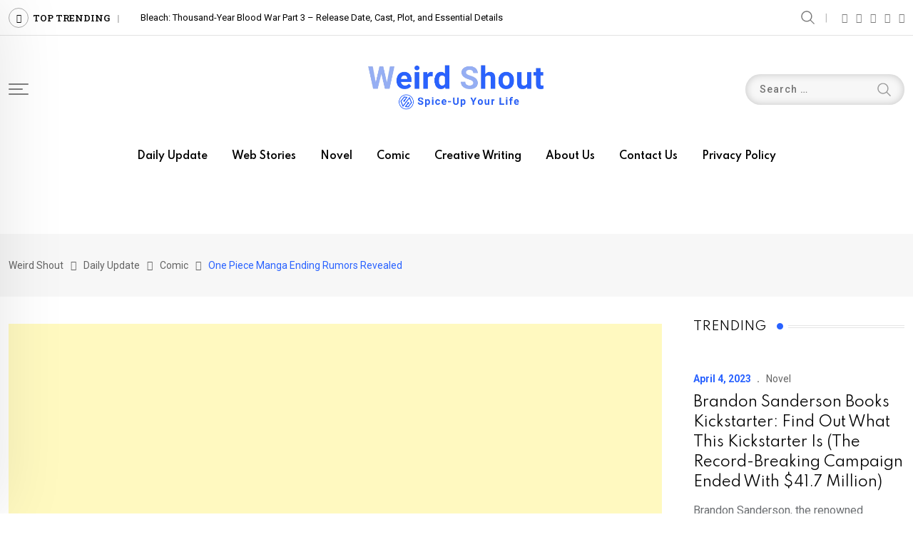

--- FILE ---
content_type: text/html; charset=utf-8
request_url: https://www.google.com/recaptcha/api2/aframe
body_size: 268
content:
<!DOCTYPE HTML><html><head><meta http-equiv="content-type" content="text/html; charset=UTF-8"></head><body><script nonce="QQ6sxp4KY9LixqWulEnN3Q">/** Anti-fraud and anti-abuse applications only. See google.com/recaptcha */ try{var clients={'sodar':'https://pagead2.googlesyndication.com/pagead/sodar?'};window.addEventListener("message",function(a){try{if(a.source===window.parent){var b=JSON.parse(a.data);var c=clients[b['id']];if(c){var d=document.createElement('img');d.src=c+b['params']+'&rc='+(localStorage.getItem("rc::a")?sessionStorage.getItem("rc::b"):"");window.document.body.appendChild(d);sessionStorage.setItem("rc::e",parseInt(sessionStorage.getItem("rc::e")||0)+1);localStorage.setItem("rc::h",'1762751664046');}}}catch(b){}});window.parent.postMessage("_grecaptcha_ready", "*");}catch(b){}</script></body></html>